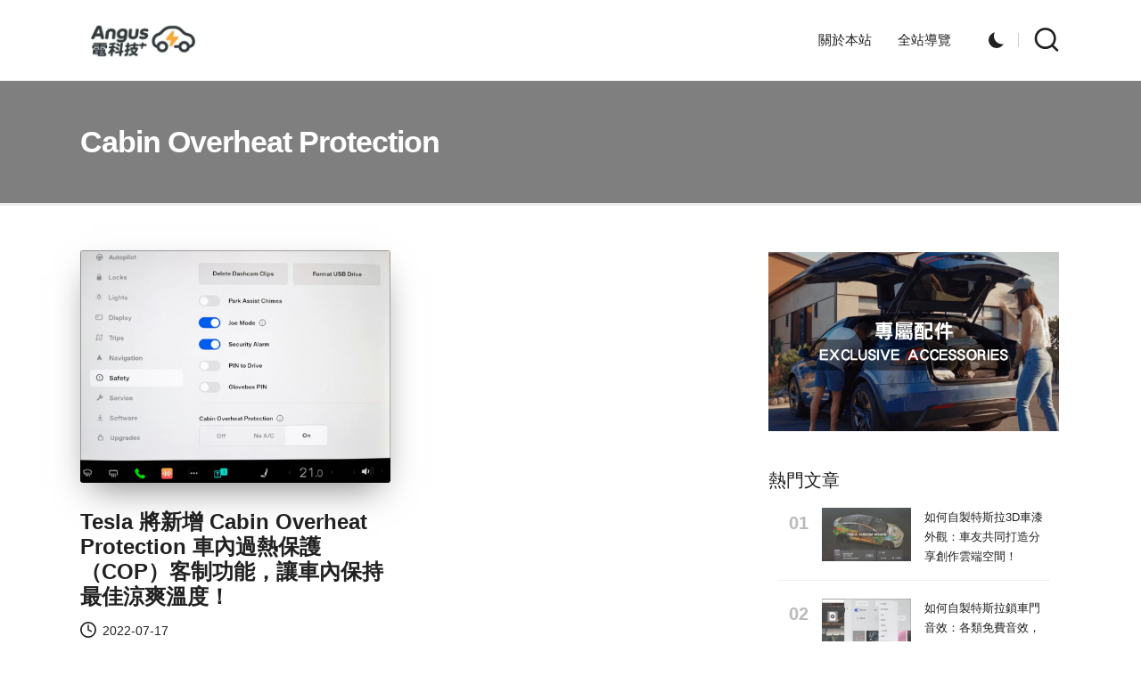

--- FILE ---
content_type: text/html; charset=utf-8
request_url: https://www.google.com/recaptcha/api2/aframe
body_size: 268
content:
<!DOCTYPE HTML><html><head><meta http-equiv="content-type" content="text/html; charset=UTF-8"></head><body><script nonce="QRYzrmWCY6wnaABnrDcZEQ">/** Anti-fraud and anti-abuse applications only. See google.com/recaptcha */ try{var clients={'sodar':'https://pagead2.googlesyndication.com/pagead/sodar?'};window.addEventListener("message",function(a){try{if(a.source===window.parent){var b=JSON.parse(a.data);var c=clients[b['id']];if(c){var d=document.createElement('img');d.src=c+b['params']+'&rc='+(localStorage.getItem("rc::a")?sessionStorage.getItem("rc::b"):"");window.document.body.appendChild(d);sessionStorage.setItem("rc::e",parseInt(sessionStorage.getItem("rc::e")||0)+1);localStorage.setItem("rc::h",'1769747204908');}}}catch(b){}});window.parent.postMessage("_grecaptcha_ready", "*");}catch(b){}</script></body></html>

--- FILE ---
content_type: text/css
request_url: https://wuangus.cc/wp-content/cache/wpfc-minified/matv9qr3/2humo.css
body_size: 10083
content:
[data-theme=dark]{--bloglo-white:#212121;--bloglo-secondary:#ffffff !important;}[data-theme=dark] select option{background:rgba(0,0,0,0.3);color:#fff;}[data-theme=dark] .entry-media > a .entry-media-icon .bloglo-icon,[data-theme=dark] .entry-media > a .entry-media-icon svg,[data-theme=dark] #bloglo-scroll-top svg,[data-theme=dark] .navigation .nav-links .page-numbers svg,[data-theme=dark] .navigation .nav-links .page-numbers:hover svg,[data-theme=dark] .using-keyboard .navigation .nav-links .page-numbers:focus svg{fill:#fff;}[data-theme=dark] .wp-block-search .wp-block-search__button{--bloglo-white:#ffffff;}[data-theme=dark] #comments a,[data-theme=dark] #comments .comment-meta,[data-theme=dark] #colophon .search-form .search-submit,[data-theme=dark] #main .search-form .search-submit,[data-theme=dark] .content-area a:not(.bloglo-btn,.showcoupon,.wp-block-button__link):hover,[data-theme=dark] #secondary .hester-core-custom-list-widget .bloglo-entry a:not(.bloglo-btn):hover,[data-theme=dark] .bloglo-breadcrumbs a:hover,[data-theme=dark] #add_payment_method table.cart td.actions .coupon .input-text:focus,[data-theme=dark] .woocommerce-cart table.cart td.actions .coupon .input-text:focus,[data-theme=dark] .woocommerce-checkout table.cart td.actions .coupon .input-text:focus,[data-theme=dark] input[type="date"]:focus,[data-theme=dark] input[type="email"]:focus,[data-theme=dark] input[type="password"]:focus,[data-theme=dark] input[type="search"]:focus,[data-theme=dark] input[type="tel"]:focus,[data-theme=dark] input[type="text"]:focus,[data-theme=dark] input[type="url"]:focus,[data-theme=dark] textarea:focus,[data-theme=dark] .entry-media > a .entry-media-icon .bloglo-icon,[data-theme=dark] .entry-media > a .entry-media-icon svg,[data-theme=dark] .navigation .nav-links .page-numbers:hover button,[data-theme=dark] .using-keyboard .navigation .nav-links .page-numbers:focus button,[data-theme=dark] .navigation .nav-links .page-numbers:not(.prev,.next).current,[data-theme=dark] .navigation .nav-links .page-numbers:not(.prev,.next):hover,[data-theme=dark] .using-keyboard .navigation .nav-links .page-numbers:not(.prev,.next):focus,[data-theme=dark] .page-links a:hover span,[data-theme=dark] .using-keyboard .page-links a:focus span,.page-links > span,[data-theme=dark] .bloglo-btn.btn-text-1:hover,[data-theme=dark] .bloglo-btn.btn-text-1:focus,[data-theme=dark] .btn-text-1:hover,.btn-text-1:focus,[data-theme=dark] .bloglo-header-widgets .bloglo-search-simple .bloglo-search-form button:not(.bloglo-search-close),[data-theme=dark] #bloglo-header,[data-theme=dark] .bloglo-header-widgets a:not(.bloglo-btn),[data-theme=dark] .bloglo-logo a,[data-theme=dark] .bloglo-hamburger,[data-theme=dark] h1,[data-theme=dark] h2,[data-theme=dark] h3,[data-theme=dark] h4,[data-theme=dark] h5,[data-theme=dark] h6,[data-theme=dark] .h1,[data-theme=dark] .h2,[data-theme=dark] .h3,[data-theme=dark] .h4,[data-theme=dark] .bloglo-logo .site-title,[data-theme=dark] .error-404 .page-header h1,[data-theme=dark] body,[data-theme=dark] #bloglo-header .bloglo-nav li > a{color:#ffffff;}[data-theme=dark] .woocommerce table.my_account_orders thead th,[data-theme=dark] .woocommerce table.woocommerce-table--order-downloads thead th,[data-theme=dark] .woocommerce table.woocommerce-table--order-details thead th,[data-theme=dark] .bloglo-cart-item .bloglo-x,[data-theme=dark] .woocommerce form.login .lost_password a,[data-theme=dark] .woocommerce form.register .lost_password a,[data-theme=dark] .woocommerce a.remove,[data-theme=dark] #add_payment_method .cart-collaterals .cart_totals .woocommerce-shipping-destination,[data-theme=dark] .woocommerce-cart .cart-collaterals .cart_totals .woocommerce-shipping-destination,[data-theme=dark] .woocommerce-checkout .cart-collaterals .cart_totals .woocommerce-shipping-destination,[data-theme=dark] .woocommerce ul.products li.product .bloglo-loop-product__category-wrap a,[data-theme=dark] .woocommerce ul.products li.product .bloglo-loop-product__category-wrap,[data-theme=dark] .woocommerce .woocommerce-checkout-review-order table.shop_table thead th,[data-theme=dark] #add_payment_method #payment div.payment_box,.woocommerce-cart #payment div.payment_box,[data-theme=dark] .woocommerce-checkout #payment div.payment_box,[data-theme=dark] #add_payment_method #payment ul.payment_methods .about_paypal,[data-theme=dark] .woocommerce-cart #payment ul.payment_methods .about_paypal,[data-theme=dark] .woocommerce-checkout #payment ul.payment_methods .about_paypal,[data-theme=dark] .woocommerce table dl,.woocommerce table .wc-item-meta,[data-theme=dark] .widget.woocommerce .reviewer,.woocommerce.widget_shopping_cart .cart_list li a.remove::before,[data-theme=dark] .woocommerce .widget_shopping_cart .cart_list li a.remove::before,[data-theme=dark] .woocommerce .widget_shopping_cart .cart_list li .quantity,[data-theme=dark] .woocommerce.widget_shopping_cart .cart_list li .quantity,[data-theme=dark] .woocommerce div.product .woocommerce-product-rating .woocommerce-review-link,[data-theme=dark] .woocommerce div.product .woocommerce-tabs table.shop_attributes td,[data-theme=dark] .woocommerce div.product .product_meta > span span:not(.bloglo-woo-meta-title),[data-theme=dark] .woocommerce div.product .product_meta > span a,[data-theme=dark] .woocommerce .star-rating::before,[data-theme=dark] .woocommerce div.product #reviews #comments ol.commentlist li .comment-text p.meta,[data-theme=dark] .ywar_review_count,.woocommerce .add_to_cart_inline del,[data-theme=dark] .woocommerce div.product p.price del,[data-theme=dark] .woocommerce div.product span.price del,[data-theme=dark] .woocommerce #yith-wcwl-form table.shop_table thead,[data-theme=dark] .woocommerce .woocommerce-cart-form table.shop_table thead,[data-theme=dark] .woocommerce .woocommerce-checkout-review-order table.shop_table thead,[data-theme=dark] .woocommerce div.product .woocommerce-tabs ul.tabs li a,[data-theme=dark] .woocommerce #yith-wcwl-form table.shop_table,[data-theme=dark] .woocommerce .woocommerce-cart-form table.shop_table,[data-theme=dark] .woocommerce .woocommerce-checkout-review-order table.shop_table,[data-theme=dark] .bloglo-btn.btn-text-1,[data-theme=dark] .btn-text-1,[data-theme=dark] .comment-form .comment-notes,[data-theme=dark] #comments .no-comments,[data-theme=dark] #page .wp-caption .wp-caption-text,#comments .comment-meta,[data-theme=dark] .comments-closed,[data-theme=dark] .entry-meta,[data-theme=dark] .bloglo-entry cite,[data-theme=dark] legend,[data-theme=dark] .bloglo-page-header-description,[data-theme=dark] .page-links em,[data-theme=dark] .site-content .page-links em,[data-theme=dark] .single .entry-footer .last-updated,[data-theme=dark] .single .post-nav .post-nav-title,[data-theme=dark] #main .widget_recent_comments span,[data-theme=dark] #main .widget_recent_entries span,[data-theme=dark] #main .widget_calendar table > caption,[data-theme=dark] .post-thumb-caption,[data-theme=dark] .wp-block-image figcaption,[data-theme=dark] .wp-block-embed figcaption{color:rgba(255,255,255,0.7);}[data-theme=dark] #bloglo-header .bloglo-nav .children li.current_page_ancestor > a,[data-theme=dark] #bloglo-header .bloglo-nav .children li.current_page_item > a,[data-theme=dark] #bloglo-header .bloglo-nav .children li:hover > a,[data-theme=dark] #bloglo-header .bloglo-nav .sub-menu li.current-menu-ancestor > a,[data-theme=dark] #bloglo-header .bloglo-nav .sub-menu li.current-menu-item > a,[data-theme=dark] #bloglo-header .bloglo-nav .sub-menu li:hover > a{color:rgba(255,255,255,0.7) !important;}[data-theme=dark] .entry-meta .entry-meta-elements > span::before{background-color:rgba(255,255,255,0.25);}[data-theme=dark] .bloglo-post-gallery .swiper-button-prev,[data-theme=dark] .bloglo-post-gallery .swiper-button-next,[data-theme=dark] .bloglo-vertical-slider .swiper-button-prev,[data-theme=dark] .bloglo-vertical-slider .swiper-button-next,[data-theme=dark] .bloglo-horizontal-slider .swiper-button-prev,[data-theme=dark] .bloglo-horizontal-slider .swiper-button-next,[data-theme=dark] .woocommerce #yith-wcwl-form table.shop_table th:first-child,[data-theme=dark] .woocommerce #yith-wcwl-form table.shop_table td:first-child,[data-theme=dark] .woocommerce .woocommerce-cart-form table.shop_table th:first-child,[data-theme=dark] .woocommerce .woocommerce-cart-form table.shop_table td:first-child,[data-theme=dark] .woocommerce .woocommerce-checkout-review-order table.shop_table th:first-child,[data-theme=dark] .woocommerce .woocommerce-checkout-review-order table.shop_table td:first-child,[data-theme=dark] .woocommerce #yith-wcwl-form table.shop_table td,[data-theme=dark] .woocommerce .woocommerce-cart-form table.shop_table td,[data-theme=dark] .woocommerce .woocommerce-checkout-review-order table.shop_table td,[data-theme=dark] .woocommerce #yith-wcwl-form table.shop_table tr:nth-last-child(2) td,[data-theme=dark] .woocommerce .woocommerce-cart-form table.shop_table tr:nth-last-child(2) td,[data-theme=dark] .woocommerce .cart_totals table.shop_table,[data-theme=dark] .woocommerce .cart_totals table.shop_table th,[data-theme=dark] .woocommerce .cart_totals table.shop_table td,[data-theme=dark] .bloglo-header-layout-5 #masthead+#main .bloglo-breadcrumbs,[data-theme=dark] #bloglo-topbar,[data-theme=dark] #bloglo-header-inner,[data-theme=dark] .page-header,[data-theme=dark] .bloglo-header-layout-3 .bloglo-nav-container,[data-theme=dark] .bloglo-header-layout-4 .bloglo-nav-container{border-color:rgba(255,255,255,0.08);}html[data-theme=dark] body,[data-theme=dark] .select2-dropdown,[data-theme=dark] .bloglo-header-layout-5 #masthead+#main .bloglo-breadcrumbs,[data-theme=dark] #add_payment_method #payment ul.payment_methods li:not(.woocommerce-notice),[data-theme=dark] .woocommerce-cart #payment ul.payment_methods li:not(.woocommerce-notice),[data-theme=dark] .woocommerce-checkout #payment ul.payment_methods li:not(.woocommerce-notice),html[data-theme=dark] .woocommerce div.product .woocommerce-tabs table.shop_attributes,[data-theme=dark] .bloglo-header-layout-4 .bloglo-nav-container,[data-theme=dark] .bloglo-header-layout-3 .bloglo-nav-container,[data-theme=dark] #bloglo-header-inner{background:#212121;}[data-theme=dark] .bloglo-hover-slider,[data-theme=dark] .select2-container--default .select2-selection--single,[data-theme=dark] .woocommerce .woocommerce-checkout-review-order table.shop_table,[data-theme=dark] .woocommerce #yith-wcwl-form table.shop_table thead th,[data-theme=dark] .woocommerce .woocommerce-cart-form table.shop_table thead th,[data-theme=dark] .woocommerce .woocommerce-checkout-review-order table.shop_table thead th,[data-theme=dark] .woocommerce .cart_totals table.shop_table .order-total th,[data-theme=dark] .woocommerce .cart_totals table.shop_table .order-total td,[data-theme=dark] .woocommerce div.product .woocommerce-tabs .wc-tab,[data-theme=dark] #page .woocommerce-error,#page .woocommerce-info,[data-theme=dark] #page .woocommerce-message,[data-theme=dark] .woocommerce div.product .woocommerce-tabs ul.tabs::before,[data-theme=dark] .woocommerce div.product .woocommerce-tabs ul.tabs::after,[data-theme=dark] .bloglo-layout__boxed-separated .ticker-slider-items,[data-theme=dark] .bloglo-layout__boxed-separated .pyml-slider-items,[data-theme=dark] .bloglo-layout__framed #page,[data-theme=dark] .bloglo-layout__boxed #page,[data-theme=dark] .bloglo-layout__boxed-separated:not(.blog,.archive,.category,.search-results) #content,[data-theme=dark] .bloglo-layout__boxed-separated.author .author-box,[data-theme=dark] .bloglo-layout__boxed-separated.single #content,[data-theme=dark] .bloglo-layout__boxed-separated.bloglo-sidebar-style-3 #secondary .bloglo-widget,[data-theme=dark] .bloglo-layout__boxed-separated.bloglo-sidebar-style-3 .elementor-widget-sidebar .bloglo-widget,[data-theme=dark] .bloglo-layout__boxed-separated.archive .bloglo-article,[data-theme=dark] .bloglo-layout__boxed-separated.blog .bloglo-article,[data-theme=dark] .bloglo-layout__boxed-separated.search-results .bloglo-article,[data-theme=dark] .bloglo-layout__boxed-separated.category .bloglo-article{background-color:rgba(0,0,0,0.3);}[data-theme=dark] .woocommerce ul.products li.product:hover,[data-theme=dark] .woocommerce ul.products li.product:focus-within,[data-theme=dark] .bloglo-layout__framed #page,[data-theme=dark] .bloglo-layout__boxed #page{-webkit-box-shadow:0 0 3.5rem rgba(0,0,0,0.4);box-shadow:0 0 3.5rem rgba(0,0,0,0.4);}[data-theme=dark] .bloglo-btn.btn-text-1 > span::before{background-color:#fff;}[data-theme=dark] .woocommerce .quantity .bloglo-woo-minus:not(:hover,:focus),[data-theme=dark] .woocommerce .quantity .bloglo-woo-plus:not(:hover,:focus){color:#212121 !important;}[data-theme=dark] .bloglo-layout__boxed-separated .ticker-slider-items,[data-theme=dark] .bloglo-layout__boxed-separated .pyml-slider-items,[data-theme=dark] .bloglo-layout__boxed-separated.bloglo-sidebar-style-3 #secondary .bloglo-widget,[data-theme=dark] .bloglo-layout__boxed-separated.archive article.bloglo-article,[data-theme=dark] .bloglo-layout__boxed-separated.blog article.bloglo-article,[data-theme=dark] .bloglo-layout__boxed-separated.category article.bloglo-article,[data-theme=dark] .bloglo-layout__boxed-separated.search-results article.bloglo-article{border-color:rgba(190,190,190,0.30);}[data-theme=dark] .bloglo-social-nav.rounded > ul > li > a > span:not(.screen-reader-text){background-color:rgba(190,190,190,0.30);}[data-theme=dark] .bloglo-blog-layout-1 .bloglo-article .entry-thumb-image,[data-theme=dark] .pyml-slide-item .pyml-slider-backgrounds .pyml-slide-bg{background-color:rgba(39,39,39,.75);}@media screen and (max-width:960px){[data-theme=dark] .bloglo-layout__boxed-separated #page{background-color:rgba(0,0,0,0.3);}[data-theme=dark] #bloglo-header-inner .site-navigation > ul li{border-bottom-color:rgba(255,255,255,0.08);}[data-theme=dark] #bloglo-header-inner .site-navigation{background:#212121;}[data-theme=dark] .bloglo-mobile-toggen,[data-theme=dark] #bloglo-header-inner .bloglo-nav{color:rgba(255,255,255,0.7);}[data-theme=dark] #bloglo-header-inner .bloglo-nav .menu-item-has-children > a > span,[data-theme=dark] #bloglo-header-inner .bloglo-nav .page_item_has_children > a > span{border-right-color:rgba(255,255,255,0.08);}[data-theme=dark] #bloglo-header-inner .site-navigation > ul .sub-menu{background:rgba(0,0,0,0.3);}}.post-category .cat-links span a.cat-45,.post-category .cat-links a.cat-45,.post-category a.cat-45{background-color:#8c736f;color:#FFFFFF;}.post-category .cat-links span a.cat-21,.post-category .cat-links a.cat-21,.post-category a.cat-21{background-color:#d4b8b4;color:#000000;}.post-category .cat-links span a.cat-761,.post-category .cat-links a.cat-761,.post-category a.cat-761{background-color:#adaaa5;color:#000000;}.post-category .cat-links span a.cat-50,.post-category .cat-links a.cat-50,.post-category a.cat-50{background-color:#b7b7bd;color:#000000;}.post-category .cat-links span a.cat-3901,.post-category .cat-links a.cat-3901,.post-category a.cat-3901{background-color:#aab8ab;color:#000000;}.post-category .cat-links span a.cat-22,.post-category .cat-links a.cat-22,.post-category a.cat-22{background-color:#ddd0c8;color:#000000;}.post-category .cat-links span a.cat-23,.post-category .cat-links a.cat-23,.post-category a.cat-23{background-color:#a08887;color:#FFFFFF;}.post-category .cat-links span a.cat-25,.post-category .cat-links a.cat-25,.post-category a.cat-25{background-color:#e2c6c4;color:#000000;}.post-category .cat-links span a.cat-616,.post-category .cat-links a.cat-616,.post-category a.cat-616{background-color:#b1acb3;color:#000000;}.post-category .cat-links span a.cat-26,.post-category .cat-links a.cat-26,.post-category a.cat-26{background-color:#53565c;color:#FFFFFF;}.post-category .cat-links span a.cat-24,.post-category .cat-links a.cat-24,.post-category a.cat-24{background-color:#999ea2;color:#000000;}.post-category .cat-links span a.cat-1198,.post-category .cat-links a.cat-1198,.post-category a.cat-1198{background-color:#93939b;color:#FFFFFF;}.post-category .cat-links span a.cat-29,.post-category .cat-links a.cat-29,.post-category a.cat-29{background-color:#ccd2cc;color:#000000;}.post-category .cat-links span a.cat-49,.post-category .cat-links a.cat-49,.post-category a.cat-49{background-color:#dbd2c9;color:#000000;}.post-category .cat-links span a.cat-621,.post-category .cat-links a.cat-621,.post-category a.cat-621{background-color:#976666;color:#FFFFFF;}.post-category .cat-links span a.cat-812,.post-category .cat-links a.cat-812,.post-category a.cat-812{background-color:#c09d9b;color:#000000;}.post-category .cat-links span a.cat-28,.post-category .cat-links a.cat-28,.post-category a.cat-28{background-color:#bebebe;color:#000000;}.post-category .cat-links span a.cat-614,.post-category .cat-links a.cat-614,.post-category a.cat-614{background-color:#7a848d;color:#FFFFFF;}.post-category .cat-links span a.cat-760,.post-category .cat-links a.cat-760,.post-category a.cat-760{background-color:#a9b7aa;color:#000000;}.post-category .cat-links span a.cat-611,.post-category .cat-links a.cat-611,.post-category a.cat-611{background-color:#dbd4c6;color:#000000;}.post-category .cat-links span a.cat-9121,.post-category .cat-links a.cat-9121,.post-category a.cat-9121{background-color:#95a098;color:#000000;}.post-category .cat-links span a.cat-1647,.post-category .cat-links a.cat-1647,.post-category a.cat-1647{background-color:#c1b0a7;color:#000000;}.post-category .cat-links span a.cat-32,.post-category .cat-links a.cat-32,.post-category a.cat-32{background-color:#c3aaa6;color:#000000;}.post-category .cat-links span a.cat-1597,.post-category .cat-links a.cat-1597,.post-category a.cat-1597{background-color:#d8c6ba;color:#000000;}.post-category .cat-links span a.cat-1072,.post-category .cat-links a.cat-1072,.post-category a.cat-1072{background-color:#c4c1bc;color:#000000;}.post-category .cat-links span a.cat-1317,.post-category .cat-links a.cat-1317,.post-category a.cat-1317{background-color:#60656c;color:#FFFFFF;}.post-category .cat-links span a.cat-717,.post-category .cat-links a.cat-717,.post-category a.cat-717{background-color:#728a7a;color:#FFFFFF;}.post-category .cat-links span a.cat-20,.post-category .cat-links a.cat-20,.post-category a.cat-20{background-color:#d4c3aa;color:#000000;}.post-category .cat-links span a.cat-617,.post-category .cat-links a.cat-617,.post-category a.cat-617{background-color:#a39183;color:#FFFFFF;}.post-category .cat-links span a.cat-1090,.post-category .cat-links a.cat-1090,.post-category a.cat-1090{background-color:#b09279;color:#FFFFFF;}.post-category .cat-links span a.cat-2165,.post-category .cat-links a.cat-2165,.post-category a.cat-2165{background-color:#a39797;color:#FFFFFF;}.post-category .cat-links span a.cat-610,.post-category .cat-links a.cat-610,.post-category a.cat-610{background-color:#4a7056;color:#FFFFFF;}.post-category .cat-links span a.cat-1089,.post-category .cat-links a.cat-1089,.post-category a.cat-1089{background-color:#597a69;color:#FFFFFF;}.post-category .cat-links span a.cat-1073,.post-category .cat-links a.cat-1073,.post-category a.cat-1073{background-color:#c4bab1;color:#000000;}.post-category .cat-links span a.cat-7313,.post-category .cat-links a.cat-7313,.post-category a.cat-7313{background-color:#bfada1;color:#000000;}.post-category .cat-links span a.cat-7421,.post-category .cat-links a.cat-7421,.post-category a.cat-7421{background-color:#8e6e57;color:#FFFFFF;}.post-category .cat-links span a.cat-7314,.post-category .cat-links a.cat-7314,.post-category a.cat-7314{background-color:#88807d;color:#FFFFFF;}.post-category .cat-links span a.cat-7322,.post-category .cat-links a.cat-7322,.post-category a.cat-7322{background-color:#a39087;color:#FFFFFF;}.post-category .cat-links span a.cat-7369,.post-category .cat-links a.cat-7369,.post-category a.cat-7369{background-color:#2a483a;color:#FFFFFF;}.post-category .cat-links span a.cat-1071,.post-category .cat-links a.cat-1071,.post-category a.cat-1071{background-color:#4e6e62;color:#FFFFFF;}.post-category .cat-links span a.cat-39,.post-category .cat-links a.cat-39,.post-category a.cat-39{background-color:#b2b2a8;color:#000000;}.post-category .cat-links span a.cat-2500,.post-category .cat-links a.cat-2500,.post-category a.cat-2500{background-color:#3b4338;color:#FFFFFF;}.post-category .cat-links span a.cat-1070,.post-category .cat-links a.cat-1070,.post-category a.cat-1070{background-color:#674d41;color:#FFFFFF;}.post-category .cat-links span a.cat-1222,.post-category .cat-links a.cat-1222,.post-category a.cat-1222{background-color:#845937;color:#FFFFFF;}.post-category .cat-links span a.cat-613,.post-category .cat-links a.cat-613,.post-category a.cat-613{background-color:#b89886;color:#000000;}.post-category .cat-links span a.cat-612,.post-category .cat-links a.cat-612,.post-category a.cat-612{background-color:#dfdcd5;color:#000000;}.post-category .cat-links span a.cat-1067,.post-category .cat-links a.cat-1067,.post-category a.cat-1067{background-color:#d2d2d0;color:#000000;}.post-category .cat-links span a.cat-1068,.post-category .cat-links a.cat-1068,.post-category a.cat-1068{background-color:#4c5445;color:#FFFFFF;}.post-category .cat-links span a.cat-9078,.post-category .cat-links a.cat-9078,.post-category a.cat-9078{background-color:#956757;color:#FFFFFF;}.post-category .cat-links span a.cat-1069,.post-category .cat-links a.cat-1069,.post-category a.cat-1069{background-color:#927157;color:#FFFFFF;}.post-category .cat-links span a.cat-27,.post-category .cat-links a.cat-27,.post-category a.cat-27{background-color:#492620;color:#FFFFFF;}.post-category .cat-links span a.cat-1074,.post-category .cat-links a.cat-1074,.post-category a.cat-1074{background-color:#59321d;color:#FFFFFF;}.post-category .cat-links span a.cat-1091,.post-category .cat-links a.cat-1091,.post-category a.cat-1091{background-color:#8f6849;color:#FFFFFF;}:root{--bloglo-primary:#000000;--bloglo-primary_15:#272727;--bloglo-primary_27:rgba(0,0,0,0.27);--bloglo-primary_09:rgba(0,0,0,0.09);--bloglo-primary_04:rgba(0,0,0,0.04);--bloglo-container:1200px;--wp--style--global--wide-size:calc( var(--bloglo-container) - 10rem);}@media screen and (max-width:960px){}#bloglo-topbar{background:#ff4c60;}#bloglo-topbar{border-color:rgba(0,0,0,.085);border-style:solid;border-bottom-width:1px;}.bloglo-topbar-widget::after{background-color:#cccccc;}#bloglo-topbar{color:#ffffff;}.bloglo-topbar-widget__text a,.bloglo-topbar-widget .bloglo-nav > ul > li > a,.bloglo-topbar-widget__socials .bloglo-social-nav > ul > li > a,#bloglo-topbar .bloglo-topbar-widget__text .bloglo-icon{color:#ffffff;}#bloglo-topbar .bloglo-nav > ul > li > a:hover,.using-keyboard #bloglo-topbar .bloglo-nav > ul > li > a:focus,#bloglo-topbar .bloglo-nav > ul > li.menu-item-has-children:hover > a,#bloglo-topbar .bloglo-nav > ul > li.current-menu-item > a,#bloglo-topbar .bloglo-nav > ul > li.current-menu-ancestor > a,#bloglo-topbar .bloglo-topbar-widget__text a:hover,#bloglo-topbar .bloglo-social-nav > ul > li > a .bloglo-icon.bottom-icon{color:#ffffff;}#bloglo-header-inner{background:#FFFFFF;}.bloglo-logo .site-description{color:#66717f;}#bloglo-header,.bloglo-header-widgets a:not(.bloglo-btn),.bloglo-logo a,.bloglo-hamburger{color:#212121;}#bloglo-header-inner{border-color:rgba(0,0,0,0.085);border-bottom-width:1px;}.bloglo-header-widget::after{background-color:#cccccc;}@media screen and (max-width:960px){#bloglo-header-inner .bloglo-nav{display:none;color:#000;}.bloglo-mobile-toggen,.bloglo-mobile-nav{display:inline-flex;}#bloglo-header-inner{position:relative;}#bloglo-header-inner .bloglo-nav > ul > li > a{color:inherit;}#bloglo-header-inner .bloglo-nav-container{position:static;border:none;}#bloglo-header-inner .site-navigation{display:none;position:absolute;top:100%;width:100%;height:100%;min-height:100vh;left:0;right:0;margin:-1px 0 0;background:#FFF;border-top:1px solid #eaeaea;box-shadow:0 15px 25px -10px rgba(50,52,54,0.125);z-index:999;font-size:1.7rem;padding:0;}.bloglo-header-layout-5 #bloglo-header-inner .site-navigation{min-height:unset;border-radius:15px;height:unset;}#bloglo-header-inner .site-navigation > ul{overflow-y:auto;max-height:68vh;display:block;}#bloglo-header-inner .site-navigation > ul > li > a{padding:0 !important;}#bloglo-header-inner .site-navigation > ul li{display:block;width:100%;padding:0;margin:0;margin-left:0 !important;}#bloglo-header-inner .site-navigation > ul .sub-menu{position:static;display:none;border:none;box-shadow:none;border:0;opacity:1;visibility:visible;font-size:1.7rem;transform:none;background:#f8f8f8;pointer-events:all;min-width:initial;left:0;padding:0;margin:0;border-radius:0;line-height:inherit;}#bloglo-header-inner .site-navigation > ul .sub-menu > li > a > span{padding-left:50px !important;}#bloglo-header-inner .site-navigation > ul .sub-menu .sub-menu > li > a > span{padding-left:70px !important;}#bloglo-header-inner .site-navigation > ul .sub-menu a > span{padding:10px 30px 10px 50px;}#bloglo-header-inner .site-navigation > ul a{padding:0;position:relative;background:none;}#bloglo-header-inner .site-navigation > ul li{border-bottom:1px solid #eaeaea;}#bloglo-header-inner .site-navigation > ul > li:last-child{border-bottom:0;}#bloglo-header-inner .site-navigation > ul a > span{padding:10px 30px !important;width:100%;display:block;}#bloglo-header-inner .site-navigation > ul a > span::after,#bloglo-header-inner .site-navigation > ul a > span::before{display:none !important;}#bloglo-header-inner .site-navigation > ul a > span.description{display:none;}#bloglo-header-inner .site-navigation > ul .menu-item-has-children > a{display:inline-flex;width:100%;max-width:calc(100% - 50px);}#bloglo-header-inner .bloglo-nav .menu-item-has-children>a > span,#bloglo-header-inner .bloglo-nav .page_item_has_children>a > span{border-right:1px solid rgba(0,0,0,.09);}#bloglo-header-inner .bloglo-nav .menu-item-has-children>a > .bloglo-icon,#bloglo-header-inner .bloglo-nav .page_item_has_children>a > .bloglo-icon{transform:none;width:50px;margin:0;position:absolute;right:0;pointer-events:none;height:1em;display:none;}.bloglo-header-layout-3 .bloglo-widget-location-left .dropdown-item{left:auto;right:-7px;}.bloglo-header-layout-3 .bloglo-widget-location-left .dropdown-item::after{left:auto;right:8px;}.bloglo-nav .sub-menu li.current-menu-item > a{font-weight:500;}.bloglo-mobile-toggen{width:50px;height:1em;background:none;border:none;cursor:pointer;}.bloglo-mobile-toggen .bloglo-icon{transform:none;width:50px;margin:0;position:absolute;right:0;pointer-events:none;height:1em;}#bloglo-header-inner .site-navigation > ul .menu-item-has-children.bloglo-open > .bloglo-mobile-toggen > .bloglo-icon{transform:rotate(180deg);}}.bloglo-nav.bloglo-header-element,.bloglo-header-layout-1 .bloglo-header-widgets,.bloglo-header-layout-2 .bloglo-header-widgets{font-size:15px;}#colophon{background:#fff9f3;}#colophon{color:#94979e;}#colophon a{color:#44464b;}#colophon a:not(.bloglo-btn):hover,.using-keyboard #colophon a:not(.bloglo-btn):focus,#colophon li.current_page_item > a,#colophon .bloglo-social-nav > ul > li > a .bloglo-icon.bottom-icon{color:#ff4c60;}#colophon .widget-title,#colophon .wp-block-heading{color:#131315;}#secondary{width:30%;}body:not(.bloglo-no-sidebar) #primary{max-width:70%;}.bloglo-layout__boxed-separated .ticker-slider-items,.bloglo-layout__boxed-separated .pyml-slider-items,.bloglo-layout__boxed-separated.author .author-box,.bloglo-layout__boxed-separated #content,.bloglo-layout__boxed-separated.bloglo-sidebar-style-3 #secondary .bloglo-widget,.bloglo-layout__boxed-separated.bloglo-sidebar-style-3 .elementor-widget-sidebar .bloglo-widget,.bloglo-layout__boxed-separated.archive .bloglo-article,.bloglo-layout__boxed-separated.blog .bloglo-article,.bloglo-layout__boxed-separated.search-results .bloglo-article,.bloglo-layout__boxed-separated.category .bloglo-article{background-color:#ffffff;}.bloglo-layout__boxed #page{background-color:#ffffff;}body{color:#212121;}:root{--bloglo-secondary_38:#212121;}.comment-form .comment-notes,#comments .no-comments,#page .wp-caption .wp-caption-text,#comments .comment-meta,.comments-closed,.entry-meta,.bloglo-entry cite,legend,.bloglo-page-header-description,.page-links em,.site-content .page-links em,.single .entry-footer .last-updated,.single .post-nav .post-nav-title,#main .widget_recent_comments span,#main .widget_recent_entries span,#main .widget_calendar table > caption,.post-thumb-caption,.wp-block-image figcaption,.wp-block-embed figcaption{color:#212121;}.content-area a:not(.bloglo-btn,.wp-block-button__link,.page-numbers,[rel^=category]):hover,#secondary .hester-core-custom-list-widget .bloglo-entry a:not(.bloglo-btn):hover,.bloglo-breadcrumbs a:hover{color:#e77902;}h1,h2,h3,h4,h5,h6,.h1,.h2,.h3,.h4,.bloglo-logo .site-title,.error-404 .page-header h1{color:#212121;}:root{--bloglo-secondary:#212121;}.bloglo-container,.alignfull.bloglo-wrap-content > div{max-width:1200px;}.bloglo-layout__boxed #page,.bloglo-layout__boxed.bloglo-sticky-header.bloglo-is-mobile #bloglo-header-inner,.bloglo-layout__boxed.bloglo-sticky-header:not(.bloglo-header-layout-3,.bloglo-header-layout-4) #bloglo-header-inner,.bloglo-layout__boxed.bloglo-sticky-header:not(.bloglo-is-mobile).bloglo-header-layout-4 #bloglo-header-inner .bloglo-nav-container > .bloglo-container,.bloglo-layout__boxed.bloglo-sticky-header:not(.bloglo-is-mobile).bloglo-header-layout-3 #bloglo-header-inner .bloglo-nav-container > .bloglo-container{max-width:1300px;}.bloglo-logo img{max-height:45px;}.bloglo-logo img.bloglo-svg-logo{height:45px;}.bloglo-logo .logo-inner{}@media only screen and (max-width:768px){.bloglo-logo .logo-inner{margin-top:25px;margin-right:1px;margin-bottom:25px;}}@media only screen and (max-width:480px){.bloglo-logo .logo-inner{}}.bloglo-tsp-header .bloglo-logo img{max-height:45px;}.bloglo-tsp-header .bloglo-logo img.bloglo-svg-logo{height:45px;}.bloglo-tsp-header .bloglo-logo .logo-inner{}@media only screen and (max-width:768px){.bloglo-tsp-header .bloglo-logo .logo-inner{}}@media only screen and (max-width:480px){.bloglo-tsp-header .bloglo-logo .logo-inner{}}#page .page-header .page-title{font-size:3.4rem;}.bloglo-page-title-align-left .page-header.bloglo-has-page-title,.bloglo-page-title-align-right .page-header.bloglo-has-page-title,.bloglo-page-title-align-center .page-header .bloglo-page-header-wrapper{padding-top:100px;padding-bottom:100px;}@media only screen and (max-width:768px){.bloglo-page-title-align-left .page-header.bloglo-has-page-title,.bloglo-page-title-align-right .page-header.bloglo-has-page-title,.bloglo-page-title-align-center .page-header .bloglo-page-header-wrapper{}}@media only screen and (max-width:480px){.bloglo-page-title-align-left .page-header.bloglo-has-page-title,.bloglo-page-title-align-right .page-header.bloglo-has-page-title,.bloglo-page-title-align-center .page-header .bloglo-page-header-wrapper{}}.bloglo-tsp-header:not(.bloglo-tsp-absolute) #masthead{background-image:url(https://demo.peregrine-themes.com/bloglo/blogmate-pro/wp-content/uploads/sites/14/2024/01/StockSnap_9WD286D2DS.jpg);background-size:cover;background-attachment:inherit;background-position:50% 50%;background-repeat:no-repeat;}.bloglo-tsp-header:not(.bloglo-tsp-absolute) #masthead::after{background-color:rgba(0,0,0,0.5);}.page-header{background-image:url(https://demo.peregrine-themes.com/bloglo/blogmate-pro/wp-content/uploads/sites/14/2024/01/StockSnap_9WD286D2DS.jpg);background-size:cover;background-attachment:inherit;background-position:50% 50%;background-repeat:no-repeat;}.page-header::after{background-color:rgba(0,0,0,0.5);}.page-header .page-title{color:#ffffff;}.page-header .bloglo-page-header-description{color:rgba(255,255,255,0.75);}.page-header .bloglo-breadcrumbs a{color:#ffffff;}.page-header .bloglo-breadcrumbs span,.page-header .breadcrumb-trail .trail-items li::after,.page-header .bloglo-breadcrumbs .separator{color:rgba(255,255,255,0.75);}.page-header{border-color:rgba(0,0,0,0.062);border-style:solid;border-bottom-width:3px;}.bloglo-breadcrumbs{padding-top:15px;padding-bottom:15px;}@media only screen and (max-width:768px){.bloglo-breadcrumbs{}}@media only screen and (max-width:480px){.bloglo-breadcrumbs{}}#bloglo-copyright{background:#fff9f3;}#bloglo-copyright{color:#333333;}#bloglo-copyright a{color:#333333;}#bloglo-copyright a:hover,.using-keyboard #bloglo-copyright a:focus,#bloglo-copyright .bloglo-social-nav > ul > li > a .bloglo-icon.bottom-icon,#bloglo-copyright .bloglo-nav > ul > li.current-menu-item > a,#bloglo-copyright .bloglo-nav > ul > li.current-menu-ancestor > a,#bloglo-copyright .bloglo-nav > ul > li:hover > a{color:#FC6668;}#bloglo-copyright.contained-separator > .bloglo-container::before{background-color:rgba(0,0,0,0.1);}#bloglo-copyright.fw-separator{border-top-color:rgba(0,0,0,0.1);}html{font-size:62.5%;}@media only screen and (max-width:768px){html{font-size:53%;}}@media only screen and (max-width:480px){html{font-size:50%;}}*{-moz-osx-font-smoothing:grayscale;-webkit-font-smoothing:antialiased;}body{font-weight:400;font-family:"Kumbh Sans",Helvetica,Arial,sans-serif;font-size:1.7rem;line-height:1.75;}h1,.h1,.bloglo-logo .site-title,.page-header .page-title,h2,.h2,h3,.h3,h4,.h4,h5,.h5,h6,.h6{font-weight:700;font-style:normal;text-transform:none;text-decoration:none;}h1,.h1,.bloglo-logo .site-title,.page-header .page-title{font-weight:700;letter-spacing:-1px;font-size:33.7px;line-height:1.1;}h2,.h2{font-weight:400;font-size:1.5em;line-height:1.2;}h3,.h3{font-weight:400;font-size:1.5em;line-height:1.2;}h4,.h4{font-weight:700;font-size:2.4rem;line-height:1.2;}h5,.h5{font-weight:400;font-size:2rem;line-height:1.2;}h6,.h6{font-weight:400;font-size:1.8rem;line-height:1.72;}h1 em,h2 em,h3 em,h4 em,h5 em,h6 em,.h1 em,.h2 em,.h3 em,.h4 em,.h5 em,.h6 em,.bloglo-logo .site-title em,.error-404 .page-header h1 em{font-style:italic;font-family:"Playfair Display",Georgia,serif;}h1 em,h2 em,h3 em,h4 em,h5 em,h6 em,.h1 em,.h2 em,.h3 em,.h4 em,.h5 em,.h6 em,.bloglo-logo .site-title em,.error-404 .page-header h1 em{font-style:italic;font-family:"Playfair Display",Georgia,serif;}#bloglo-header .bloglo-logo .site-title{font-size:3rem;}#main .widget-title,.widget-area .wp-block-heading{font-size:1.8rem;}#colophon .widget-title,#colophon .wp-block-heading{font-size:2rem;}.bloglo-single-title-in-page-header #page .page-header .bloglo-page-header-wrapper{padding-top:152px;padding-bottom:100px;}@media only screen and (max-width:768px){.bloglo-single-title-in-page-header #page .page-header .bloglo-page-header-wrapper{padding-top:90px;padding-bottom:55px;}}@media only screen and (max-width:480px){.bloglo-single-title-in-page-header #page .page-header .bloglo-page-header-wrapper{}}.single-post .entry-content{font-size:1.87rem;}@media only screen and (max-width:768px){.single-post .entry-content{font-size:1.87rem;}}@media only screen and (max-width:480px){.single-post .entry-content{font-size:1.87rem;}}.bloglo-btn,.bloglo-pagination.bloglo-loadmore a,body:not(.wp-customizer) input[type=submit],.site-main .woocommerce #respond input#submit,.site-main .woocommerce a.button,.site-main .woocommerce button.button,.site-main .woocommerce input.button,.woocommerce ul.products li.product .added_to_cart,.woocommerce ul.products li.product .button,.woocommerce div.product form.cart .button,.woocommerce #review_form #respond .form-submit input,#infinite-handle span{color:#fff;border-color:#f7b40b;border-width:0.1rem;border-top-left-radius:rem;border-top-right-radius:rem;border-bottom-right-radius:rem;border-bottom-left-radius:rem;}.bloglo-btn:hover,.bloglo-btn:focus,body:not(.wp-customizer) input[type=submit]:hover,body:not(.wp-customizer) input[type=submit]:focus,.site-main .woocommerce #respond input#submit:hover,.site-main .woocommerce #respond input#submit:focus,.site-main .woocommerce a.button:hover,.site-main .woocommerce a.button:focus,.site-main .woocommerce button.button:hover,.site-main .woocommerce button.button:focus,.site-main .woocommerce input.button:hover,.site-main .woocommerce input.button:focus,.woocommerce ul.products li.product .added_to_cart:hover,.woocommerce ul.products li.product .added_to_cart:focus,.woocommerce ul.products li.product .button:hover,.woocommerce ul.products li.product .button:focus,.woocommerce div.product form.cart .button:hover,.woocommerce div.product form.cart .button:focus,.woocommerce #review_form #respond .form-submit input:hover,.woocommerce #review_form #respond .form-submit input:focus,#infinite-handle span:hover{color:#fff;border-color:#f7b40b;}.bloglo-btn,.bloglo-pagination.bloglo-loadmore a,body:not(.wp-customizer) input[type=submit],.site-main .woocommerce #respond input#submit,.site-main .woocommerce a.button,.site-main .woocommerce button.button,.site-main .woocommerce input.button,.woocommerce ul.products li.product .added_to_cart,.woocommerce ul.products li.product .button,.woocommerce div.product form.cart .button,.woocommerce #review_form #respond .form-submit input,#infinite-handle span{font-weight:500;font-family:"Plus Jakarta Sans",Helvetica,Arial,sans-serif;font-size:1.8rem;line-height:1.6;}.btn-secondary,.bloglo-btn.btn-secondary{color:#FFFFFF;border-color:rgba(0,0,0,0.12);border-width:0.1rem;background-color:#1e293b;border-top-left-radius:rem;border-top-right-radius:rem;border-bottom-right-radius:rem;border-bottom-left-radius:rem;}.btn-secondary:hover,.btn-secondary:focus,.bloglo-btn.btn-secondary:hover,.bloglo-btn.btn-secondary:focus{color:#FFFFFF;border-color:rgba(0,0,0,0.12);background-color:#3e4750;}.btn-secondary,.bloglo-btn.btn-secondary{font-weight:500;font-family:"Plus Jakarta Sans",Helvetica,Arial,sans-serif;font-size:1.8rem;line-height:1.6;}.bloglo-btn.btn-text-1,.btn-text-1{color:#1E293B;}.bloglo-btn.btn-text-1:hover,.bloglo-btn.btn-text-1:focus,.btn-text-1:hover,.btn-text-1:focus{color:#000000;}.bloglo-btn.btn-text-1 > span::before{background-color:#000000;}.bloglo-btn.btn-text-1:hover,.bloglo-btn.btn-text-1:focus,.btn-text-1:hover,.btn-text-1:focus{color:#1E293B;}.bloglo-btn.btn-text-1 > span::before{background-color:#1E293B;}.bloglo-btn.btn-text-1,.btn-text-1{font-weight:500;font-family:"Plus Jakarta Sans",Helvetica,Arial,sans-serif;font-size:1.6rem;line-height:1.5;}.ticker-slider-items,.pyml-slider-items,.author .author-box,.bloglo-sidebar-style-3 #secondary .bloglo-widget,.bloglo-sidebar-style-3 .elementor-widget-sidebar .bloglo-widget{border-radius:1.5rem !important;box-shadow:none !important;border:0.1rem solid rgba(190,190,190,0.2);}html:not([data-theme=dark]) .ticker-slider-items,html:not([data-theme=dark]) .pyml-slider-items,html:not([data-theme=dark]) .author .author-box,html:not([data-theme=dark]) .bloglo-sidebar-style-3 #secondary .bloglo-widget,html:not([data-theme=dark]) .bloglo-sidebar-style-3 .elementor-widget-sidebar .bloglo-widget{background:#fff9f3;border:0.1rem solid #ffe7d2 !important;}.ticker-slider-items .ticker-title{border-radius:0.8rem;border-bottom-right-radius:0;border-top-right-radius:0;}.ticker-slider-controls .ticker-slider-pause{border-radius:0.8rem;border-bottom-left-radius:0;border-top-left-radius:0;}.bloglo-blog-horizontal .bloglo-article.post.sticky{outline:none;}.bloglo-blog-horizontal .bloglo-article.post.sticky .entry-media{outline:5px solid var(--bloglo-primary_15);}.widget.bloglo-entry .wp-block-image+p{margin-top:0;}.widget.bloglo-entry .wp-block-image figure,#page .widget.bloglo-entry .wp-block-image figure{margin:0 1rem 0 0;}#page .widget.bloglo-entry .wp-block-social-links{margin-bottom:0;}body.bloglo-menu-animation-squarebox:not(.bloglo-is-mobile) #bloglo-header-inner .bloglo-nav>ul>li>a{padding:0.4rem 1.4rem 0.4rem;}body.bloglo-blog-horizontal .bloglo-article:not(.format-quote) .entry-meta{margin-top:1.6rem;}body .navigation .nav-links .bloglo-animate-arrow,body .navigation .nav-links .page-numbers,body .page-links>span{background-color:transparent;}.entry-footer .bloglo-btn.btn-text-1{letter-spacing:0.02rem;padding:0.8rem 2.4rem !important;color:#fff;background-color:var(--bloglo-primary) !important;}.entry-footer .bloglo-btn.btn-text-1>span::before{display:none;}.entry-footer .bloglo-btn.btn-text-1,.wp-block-search .wp-block-search__button,body .bloglo-btn:not(.btn-text-1){line-height:1.8;border-radius:7px !important;transform:translate(0px,0px) !important;box-shadow:0 10px 18px 0 var(--bloglo-primary_27) !important;-webkit-transition:var(--bloglo-transition-primary);transition:var(--bloglo-transition-primary);}.entry-footer .bloglo-btn.btn-text-1:active,.wp-block-search .wp-block-search__button:active,body .bloglo-btn:not(.btn-text-1):active,.entry-footer .bloglo-btn.btn-text-1:hover,.wp-block-search .wp-block-search__button:hover,body .bloglo-btn:not(.btn-text-1):hover{color:#fff;transform:translateY(-2px) !important;box-shadow:0 10px 18px 0 var(--bloglo-primary_09) !important;}body .navigation .nav-links .page-numbers:not(.prev,.next).current,body .navigation .nav-links .page-numbers:hover button,body.using-keyboard .navigation .nav-links .page-numbers:focus button,body .navigation .nav-links .page-numbers:not(.prev,.next):hover,body.using-keyboard .navigation .nav-links .page-numbers:not(.prev,.next):focus,body .page-links a:hover span,body.using-keyboard .page-links a:focus span,body.bloglo-menu-animation-squarebox:not(.bloglo-is-mobile) #bloglo-header-inner .bloglo-nav>ul>li.current-menu-item>a,body.bloglo-menu-animation-squarebox:not(.bloglo-is-mobile) #bloglo-header-inner .bloglo-nav>ul>li.current_page_item>a,body.bloglo-menu-animation-squarebox:not(.bloglo-is-mobile) #bloglo-header-inner .bloglo-nav>ul>li>a:hover,body.bloglo-menu-animation-squarebox:not(.bloglo-is-mobile).using-keyboard #bloglo-header-inner .bloglo-nav>ul>li>a:focus{box-shadow:0 10px 18px 0 var(--bloglo-primary_27);}.entry-footer .bloglo-btn.btn-text-1:active,.wp-block-search .wp-block-search__button:active,body .bloglo-btn:not(.btn-text-1):active{transform:translateY(0px) !important;}.bloglo-blog-horizontal .bloglo-flex-row.g-4{--bloglo-gutter-y:4.8rem;--bloglo-gutter-x:4.8rem;}.bloglo-blog-horizontal .bloglo-article:not(.format-quote) .bloglo-blog-entry-wrapper.bloglo-thumb-left .entry-media{border-radius:0.8rem;}body .pyml-slide-item .pyml-slider-backgrounds .pyml-slide-bg,body .wp-block-latest-posts__featured-image{border:0.1rem solid rgba(39,39,39,0.75);border-radius:0.8rem;box-shadow:2px 2px 3px 0 rgba(93,112,234,0.1);}.pyml-slider-items{padding:2.2rem;}.pyml-button-buttons{gap:0.5rem;margin-left:1rem;}.pyml-button-buttons .pyml-button-prev,.pyml-button-buttons .pyml-button-next{width:2.8rem;height:2.8rem;line-height:2.8rem;border-radius:50%;}[data-theme=dark] .bloglo-breadcrumbs{background-color:transparent;border-color:rgba(190,190,190,0.3);}html[data-theme="dark"] .bloglo-sidebar-style-3 #secondary .bloglo-widget{background-color:rgba(0,0,0,0.3);}.mt-5{margin-bottom:-0.2rem;margin-top:2.8rem;}.bloglo-blog-horizontal .bloglo-article .entry-summary{display:none;}.bloglo-has-comments-toggle #bloglo-comments-toggle{display:none;}@media(min-width:768px){.wp-block-categories-list,.wp-block-page-list{display:flex;flex-wrap:wrap;max-height:500px;overflow:hidden;gap:1px;}.wp-block-categories-list li,.wp-block-page-list li{flex:1 1 20%;list-style:disc inside;text-align:left;padding-left:10px;}}.bloglo-page-title-align-left .page-header.bloglo-has-page-title,.bloglo-page-title-align-right .page-header.bloglo-has-page-title,.bloglo-page-title-align-center .page-header .bloglo-page-header-wrapper{padding-top:50px;padding-bottom:50px;}.bloglo-blog-masonry .bloglo-article .entry-summary,.bloglo-blog-horizontal .bloglo-article .entry-summary,.bloglo-blog-layout-1 .bloglo-article .entry-summary{max-height:15rem;overflow:hidden;}
@media screen and (max-width:768px){.alignfull.bloglo-wrap-content > div,.bloglo-container,.bloglo-container-fluid,.wpml-ls-legacy-list-horizontal.wpml-ls-statics-footer > ul{padding:0 1rem;}} .bloglo-layout__boxed-separated #content{padding:2rem;}bloglo-entry .gallery,.bloglo-entry blockquote,.bloglo-entry dl,.bloglo-entry p,.bloglo-entry pre,.bloglo-entry table{font-size:16px;font-family:"PingFang TC",黑體-繁,"Heiti TC",微軟正黑體,"Microsoft JhengHei",sans-serif !important;}h1,.h1,.bloglo-logo .site-title,.page-header .page-title,h2,.h2,h3,.h3,h4,.h4,h5,.h5,h6,.h6{font-family:"PingFang TC","黑體-繁","Heiti TC","微軟正黑體","Microsoft JhengHei",sans-serif !important;}html:not([data-theme=dark]) .ticker-slider-items,html:not([data-theme=dark]) .pyml-slider-items,html:not([data-theme=dark]) .author .author-box,html:not([data-theme=dark]) .bloglo-sidebar-style-3 #secondary .bloglo-widget,html:not([data-theme=dark]) .bloglo-sidebar-style-3 .elementor-widget-sidebar .bloglo-widget{background:#fff;border:0.1rem solid #fff !important;}.bloglo-sidebar-style-3 #secondary .bloglo-widget{padding:0.1rem;}.bloglo-logo .logo-inner{margin-top:1px;margin-bottom:1px;}.single-post .entry-media,.single-post .entry-content{margin-top:1rem;}.bloglo-breadcrumbs{padding-top:1px;padding-bottom:1px;}.single-post .entry-content{font-size:16px;}.style-1.bloglo-post-item{min-height:17rem;}.featured-one .bloglo-post-item.style-1 .bloglo-post-thumb::before,.featured-one .bloglo-post-item.style-1 .bloglo-post-animation{top:1px;right:1px;bottom:1px;left:1px;}.your-featured-item-outer-wrapper{position:relative;display:block;overflow:hidden;}.bloglo-post-content .bloglo-btn.btn-small.btn-white{position:absolute;top:0;left:0;width:100%;height:100%;z-index:10;cursor:pointer;font-size:0 !important;line-height:0 !important;padding:0 !important;margin:0 !important;border:none !important;background:transparent !important;color:transparent !important;text-decoration:none !important;box-shadow:none !important;outline:none !important;display:flex;align-items:center;justify-content:center;}.your-featured-item-outer-wrapper:hover img{opacity:0.8;transition:opacity 0.3s ease;}.twitter-tweet{margin-left:auto !important;margin-right:auto !important;display:block !important;}.featured-post-section{max-width:700px;margin:40px auto;text-align:center;}.featured-post-image-wrapper{position:relative;width:100%;height:auto;overflow:hidden;margin-bottom:20px;}.featured-post-image-wrapper img{display:block;width:100%;height:auto;filter:brightness(0.8);}.featured-post-overlay-text{position:absolute;top:50%;left:50%;transform:translate(-50%,-50%);color:#fff;font-size:24px;font-weight:bold;text-shadow:1px 1px 3px rgba(0,0,0,0.7);white-space:nowrap;}.featured-post-overlay-number{position:absolute;bottom:20px;right:20px;color:rgba(255,255,255,0.7);font-size:60px;font-weight:bold;text-shadow:1px 1px 3px rgba(0,0,0,0.5);z-index:2;}.featured-post-title{font-size:28px;font-weight:bold;color:#333;line-height:1.3;margin-bottom:10px;}.jetpack-top-posts-wrapper{counter-reset:related-post-counter;margin-left:auto !important;margin-right:auto !important;display:block !important;max-width:400px !important;padding:0 10px !important;}.jetpack-top-posts-wrapper h2.wp-block-heading{display:none !important;}.jetpack-top-posts-item{display:flex !important;align-items:flex-start !important;margin-bottom:20px !important;padding-bottom:15px !important;border-bottom:1px solid #eee !important;padding-left:0 !important;padding-right:0 !important;text-align:left !important;}.jetpack-top-posts-item:last-child{border-bottom:none !important;margin-bottom:0 !important;padding-bottom:0 !important;}.jetpack-top-posts-item::before{counter-increment:related-post-counter !important;content:"0" counter(related-post-counter) !important;font-size:20px !important;font-weight:bold !important;color:#bbb !important;flex-shrink:0 !important;width:35px !important;text-align:right !important;margin-right:15px !important;line-height:1.2 !important;padding-top:5px !important;}.jetpack-top-posts-thumbnail-link{display:block !important;position:relative !important;width:100px !important;height:auto !important;flex-shrink:0 !important;margin-right:15px !important;overflow:hidden !important;}.jetpack-top-posts-thumbnail-link img.jetpack-top-posts-thumbnail{display:block !important;width:100% !important;height:auto !important;opacity:1 !important;}.jetpack-top-posts-thumbnail-link::after{content:"" !important;position:absolute !important;top:0 !important;left:0 !important;width:100% !important;height:100% !important;background-color:rgba(255,255,255,0.2) !important;pointer-events:none !important;z-index:1 !important;}.jetpack-top-posts-item .jetpack-top-posts-title{flex-grow:1 !important;   font-size:15px !important;   line-height:1.3 !important;text-decoration:none !important;text-align:left !important;padding-top:0 !important;display:-webkit-box !important;-webkit-line-clamp:3 !important;-webkit-box-orient:vertical !important;overflow:hidden !important;text-overflow:ellipsis !important;}.jetpack-top-posts-item .jetpack-top-posts-title a{text-decoration:none !important;}.jetpack-top-posts-item:hover .jetpack-top-posts-title a{}.jetpack-top-posts-item:hover .jetpack-top-posts-thumbnail-link::after{background-color:rgba(255,255,255,0.4) !important;}
@media(max-width:768px){ .crp_related ul,#jp-relatedposts .jp-relatedposts-items{list-style:none;margin:0;padding:0;display:flex;flex-direction:column !important;gap:15px !important;align-items:center !important;justify-content:center !important;}
.crp_related ul li,#jp-relatedposts .jp-relatedposts-post{width:100% !important;box-sizing:border-box;margin-left:0 !important;margin-right:0 !important;border:none !important;box-shadow:none !important;border-radius:0 !important;background-color:#fff !important;overflow:hidden !important;padding-bottom:10px !important;text-align:center !important;}
.crp_related .crp_link,#jp-relatedposts .jp-relatedposts-post a{display:block !important;text-decoration:none !important;color:inherit !important;}
.crp_related .crp_link figure,#jp-relatedposts .jp-relatedposts-post a img + h4{margin:0 !important;padding:0 !important;overflow:hidden !important;}
.crp_related .crp_thumb,#jp-relatedposts .jp-relatedposts-post img{display:block !important;width:100% !important;height:auto !important;transition:opacity 0.3s ease-in-out !important;opacity:1 !important;padding-left:10px !important;padding-right:10px !important;}
.crp_related .crp_thumb:hover,#jp-relatedposts .jp-relatedposts-post img:hover{opacity:0.7 !important;}
.crp_related .crp_title,#jp-relatedposts .jp-relatedposts-post h4{display:block !important;position:static !important;margin-top:10px !important;padding:0 10px !important;font-size:16px !important;line-height:1.4 !important;font-weight:bold !important;color:#333 !important;text-decoration:none !important;word-break:break-word !important;}
.crp_related .crp_category,.crp_category,#jp-relatedposts .jp-category,#jp-relatedposts .jp-relatedposts-post-category{display:none !important;}} .crp_clear{clear:both;height:0;line-height:0;font-size:0;overflow:hidden;}body,h1,h2,h3,h4,h5,h6,p,li,a,span,div,input,textarea,select{font-family:"PingFang TC","黑體-繁","Heiti TC","微軟正黑體","Microsoft JhengHei",sans-serif !important;}#heateor_sss_error{color:red;margin:7px 0}#heateor_sss_sharing_more_providers .filter svg{position:absolute;left:16px;top:18px}div.heateor_sss_sharing_ul a:link,div.heateor_sss_sharing_ul a:focus{text-decoration:none;background:transparent!important}.heateor_sss_login_container{margin:2px 0}.heateor_sss_login_container img,.heateor_sss_sharing_container img{cursor:pointer;margin:2px;border:none}.heateor_sss_login_container img{display:none;float:left}#heateor_sss_loading_image{display:block!important;float:none}.heateor_sss_error{background-color:#ffffe0;border:1px solid #e6db55;padding:5px;margin:10px}#heateor_sss_sharing_more_providers{position:fixed;top:50%;left:47%;background:#fafafa;width:650px;margin:-180px 0 0 -300px;z-index:10000000;text-shadow:none!important;height:308px}#heateor_sss_mastodon_popup_bg,#heateor_sss_popup_bg{background:url(//wuangus.cc/wp-content/plugins/sassy-social-share/images/transparent_bg.png);bottom:0;display:block;left:0;position:fixed;right:0;top:0;z-index:10000}#heateor_sss_sharing_more_providers .title{font-size:14px!important;height:auto!important;background:#58b8f8!important;border-bottom:1px solid #d7d7d7!important;color:#fff;font-weight:700;letter-spacing:inherit;line-height:34px!important;padding:0!important;text-align:center;text-transform:none;margin:0!important;text-shadow:none!important;width:100%}#heateor_sss_sharing_more_providers *{font-family:Arial,Helvetica,sans-serif}#heateor_sss_sharing_more_providers #heateor_sss_sharing_more_content{background:#fafafa;border-radius:4px;color:#555;height:auto;width:100%}#heateor_sss_sharing_more_providers .filter{margin:0;padding:10px 0 0;position:relative;width:100%}#heateor_sss_sharing_more_providers .all-services{clear:both;height:250px;overflow:auto}#heateor_sss_sharing_more_content .all-services ul{display:block;margin:10px!important;overflow:hidden;list-style:none;padding-left:0!important;position:static!important;width:auto!important}#heateor_sss_sharing_more_content .all-services ul li{padding:0;margin:0 0 0 5px;background:0 0!important;float:left;width:24.1%;text-align:left!important}#heateor_sss_sharing_more_providers .close-button img{margin:0}#heateor_sss_sharing_more_providers .close-button.separated{background:0 0!important;border:none!important;box-shadow:none!important;width:auto!important;height:auto!important;z-index:1000}#heateor_sss_sharing_more_providers .close-button{height:auto!important;width:auto!important;left:auto!important;display:block!important;color:#555!important;cursor:pointer!important;font-size:29px!important;line-height:29px!important;margin:0!important;padding:0!important;position:absolute;right:-16px;top:-16px}#heateor_sss_sharing_more_providers .filter input.search{width:96%;display:block;float:none;font-family:"open sans","helvetica neue",helvetica,arial,sans-serif;font-weight:300;height:auto;line-height:inherit;margin:0 11px;padding:5px 8px 5px 27px!important;border:1px solid #ccc!important;color:#000;background:#fff!important;font-size:16px!important;text-align:left!important;max-width:-webkit-fill-available;line-height:1}#heateor_sss_sharing_more_providers .footer-panel{background:#fff;border-top:1px solid #d7d7d7;padding:6px 0;width:100%;color:#fff}#heateor_sss_sharing_more_providers .footer-panel p{background-color:transparent;top:0;text-align:left!important;color:#000;font-family:'helvetica neue',arial,helvetica,sans-serif;font-size:12px;line-height:1.2;margin:0!important;padding:0 6px!important;text-indent:0!important}#heateor_sss_sharing_more_providers .footer-panel a{color:#fff;text-decoration:none;font-weight:700;text-indent:0!important}#heateor_sss_sharing_more_providers .all-services ul li a span{width:51%}#heateor_sss_sharing_more_providers .all-services ul li a{border-radius:3px;color:#666!important;display:block;font-size:12px;height:auto;line-height:20px;overflow:hidden;padding:8px 8px 8px 1px;text-decoration:none!important;text-overflow:ellipsis;white-space:nowrap;border:none!important;text-indent:0!important;background:0 0!important;text-shadow:none}.heateor_sss_share_count{display:block;text-indent:0!important;visibility:hidden;background-color:#58b8f8!important;width:5px;height:auto;text-align:center;min-width:8px!important;padding:1px 4px!important;color:#fff!important;font-family:'Open Sans',arial,sans-serif!important;font-size:10px!important;font-weight:600!important;-webkit-border-radius:15px!important;border-radius:15px!important;-webkit-box-shadow:0 2px 2px rgba(0,0,0,.4);box-shadow:0 2px 2px rgba(0,0,0,.4);text-shadow:0 -1px 0 rgba(0,0,0,.2);line-height:14px!important;border:2px solid #fff!important;z-index:1;margin:2px auto!important;box-sizing:content-box!important}.heateor_sss_share_count,.heateor_sss_vertical_sharing{-webkit-box-sizing:content-box!important;-moz-box-sizing:content-box!important}div.heateor_sss_follow_ul,div.heateor_sss_sharing_ul{padding-left:0!important;margin:1px 0!important}#heateor_sss_mastodon_popup_close img,#heateor_sss_sharing_popup_close img{opacity:1!important;background:0 0!important;border:none!important;outline:0!important;box-shadow:none!important;width:auto!important;height:auto!important;top:inherit!important;right:inherit!important;left:9px!important;padding:0!important}div.heateor_sss_follow_ul .heateorSssSharingRound,div.heateor_sss_sharing_ul .heateorSssSharingRound{background:0 0!important}.heateor_sss_square_count{display:none;text-align:center;font-weight:bolder;font-family:sans-serif;font-style:normal;font-size:.6em;visibility:hidden}div.heateor_sss_follow_ul a,div.heateor_sss_horizontal_sharing div.heateor_sss_sharing_ul a{float:left;padding:0!important;list-style:none!important;border:none!important;margin:2px}.heateorSssSharing,.heateorSssSharingButton{display:block;cursor:pointer;margin:2px}div.heateor_sss_follow_ul a:before,div.heateor_sss_sharing_ul a:before{content:none!important}div.heateor_sss_follow_ul a{width:auto}.heateor_sss_vertical_sharing{background:0 0;-webkit-box-shadow:0 1px 4px 1px rgba(0,0,0,.1);box-shadow:0 1px 4px 1px rgba(0,0,0,.1);position:fixed;overflow:visible;z-index:10000000;display:block;padding:10px;border-radius:4px;opacity:1;box-sizing:content-box!important}div.heateor_sss_horizontal_counter li.heateor_sss_facebook_share,div.heateor_sss_horizontal_sharing li.heateor_sss_facebook_share{width:96px}li.heateor_sss_facebook_like .fb-like span,li.heateor_sss_facebook_recommend .fb-like span,li.heateor_sss_facebook_share .fb-share-button span{vertical-align:top!important}li.heateor_sss_facebook_like .fb-like span iframe,li.heateor_sss_facebook_recommend .fb-like span iframe{max-width:none!important;z-index:1000}.heateor_sss_counter_container li{height:21px}.heateorSssTCBackground:hover{border-width:0!important;background-color:transparent}.heateorSssTCBackground{border-width:0!important;background-color:transparent!important;font-style:normal;word-wrap:normal;color:#666;line-height:1;visibility:hidden}.heateorSssSharingSvg{width:100%;height:100%}.heateorSssSharing{float:left;border:none}.heateorSssSharingArrow{height:16px;width:16px;cursor:pointer;margin-top:10px}.heateorSssPushIn{background:url(data:image/svg+xml;charset=utf8,%3Csvg%20xmlns%3D%22http%3A%2F%2Fwww.w3.org%2F2000%2Fsvg%22%20width%3D%22100%25%22%20height%3D%22100%25%22%20viewBox%3D%220%200%2030%2030%22%3E%0A%3Cpath%20d%3D%22M%207%206%20q%202%206%2010%206%20v%20-6%20l%206%209%20l%20-6%209%20v%20-6%20q%20-10%202%20-10%20-12%22%20stroke-width%3D%221%22%20stroke%3D%22%23000%22%20fill%3D%22%23000%22%20stroke-linecap%3D%22round%22%3E%3C%2Fpath%3E%3C%2Fsvg%3E) left no-repeat}.heateorSssPullOut{background:url(data:image/svg+xml;charset=utf8,%3Csvg%20xmlns%3D%22http%3A%2F%2Fwww.w3.org%2F2000%2Fsvg%22%20width%3D%22100%25%22%20height%3D%22100%25%22%20viewBox%3D%220%200%2030%2030%22%3E%0A%3Cpath%20d%3D%22M%2023%206%20q%20-2%206%20-10%206%20v%20-6%20l%20-6%209%20l%206%209%20v%20-6%20q%2010%202%2010%20-12%22%20stroke-width%3D%221%22%20stroke%3D%22%23000%22%20fill%3D%22%23000%22%20stroke-linecap%3D%22round%22%3E%3C%2Fpath%3E%3C%2Fsvg%3E) left no-repeat}.heateorSssCommentingTabs li{padding-left:0!important;float:left;margin:0 1em 0 0 !important;list-style:none;color:#aaa;display:block;cursor:pointer;font-size:.85em}div.heateorSssTotalShareCount{word-wrap:normal!important;font-weight:bolder;font-family:sans-serif;padding:0;margin:0;text-align:center}div.heateorSssTotalShareText{word-wrap:normal!important;margin:0;padding:0;text-align:center}div.heateor_sss_horizontal_sharing li{width:auto}div.heateor_sss_horizontal_sharing li.heateor_sss_facebook_like{width:91px}div.heateor_sss_horizontal_sharing li.heateor_sss_facebook_recommend{width:145px}div.heateor_sss_horizontal_sharing li.heateor_sss_twitter_tweet{width:95px}div.heateor_sss_horizontal_sharing li.heateor_sss_linkedin_share span{vertical-align:text-top!important}div.heateor_sss_horizontal_sharing li.heateor_sss_linkedin_share{width:96px}div.heateor_sss_horizontal_sharing li.heateor_sss_buffer_share{width:108px}div.heateor_sss_horizontal_sharing li.heateor_sss_reddit_badge{width:130px}div.heateor_sss_horizontal_sharing li.heateor_sss_yummly{width:106px}div.heateor_sss_horizontal_sharing li.heateor_sss_pinterest_pin{width:76px}div.heateor_sss_horizontal_sharing li.heateor_sss_xing{width:98px}.heateor_sss_sharing_container a{padding:0!important;box-shadow:none!important;border:none!important}.heateorSssClear{clear:both}div.course_instructor_widget .heateor_sss_vertical_sharing{display:none!important}@media screen and (max-width:783px){#heateor_sss_sharing_more_providers{width:80%;left:60%;margin-left:-50%;text-shadow:none!important}}@media screen and (max-width:752px){#heateor_sss_sharing_more_content .all-services ul li{width:32.1%}}@media screen and (max-width:590px){#heateor_sss_sharing_more_content .all-services ul li{width:48.1%}#heateor_sss_sharing_more_providers .filter input.search{width:93%}}@media screen and (max-width:413px){#heateor_sss_sharing_more_content .all-services ul li{width:100%}}div.heateor_sss_bottom_sharing{margin-bottom:0}div.heateor_sss_sharing_container a:before,div.heateor_sss_follow_icons_container a:before{content:none}.heateor_sss_mastodon_popup_button{background:linear-gradient(#ec1b23,#d43116);padding:8px 0 10px;font-size:18px;border:0;color:#fff;border-radius:8px;margin:4px auto;font-weight:bolder;width:35%;cursor:pointer;border-bottom-style:groove;border-bottom-width:5px;border-bottom-color:rgb(0,0,0,.2)}@media screen and (max-width: 783px)#heateor_sss_sharing_more_providers .filter input.search{border:1px solid #ccc;width:92.8%}div.heateor_sss_follow_icons_container svg,div.heateor_sss_sharing_container svg{width:100%;height:100%}

--- FILE ---
content_type: application/javascript; charset=utf-8
request_url: https://www.tradingview-widget.com/static/bundles/embed/zh_TW.55431.fba268d71ad424f6cdf7.js
body_size: 1852
content:
(self.webpackChunktradingview=self.webpackChunktradingview||[]).push([[55431,15572,80645,57335,8105,87063,47076,21764,63004],{421685:e=>{e.exports=["佔GDP百分比"]},46374:e=>{e.exports=["% 面值"]},291500:e=>{e.exports=["折扣殖利率，%"]},167040:e=>{e.exports={en:["C"]}},800919:e=>{e.exports={en:["D"]}},933088:e=>{e.exports={en:["D"]}},918400:e=>{e.exports={en:["E"]}},514149:e=>{e.exports={en:["F"]}},650940:e=>{e.exports={en:["R"]}},745540:e=>{e.exports={en:["R"]}},756757:e=>{e.exports={en:["S"]}},102696:e=>{e.exports=["收="]},943253:e=>{e.exports=["高="]},389923:e=>{e.exports=["低="]},746728:e=>{e.exports=["開="]},971060:e=>{e.exports=["成交量"]},55569:e=>{e.exports=["日內價差數據不可用"]},970234:e=>{e.exports=["沒有數據"]},662789:e=>{e.exports=["沒有符合此時間週期的數據"]},13132:e=>{e.exports=["五月"]},869328:e=>{e.exports=["差價合約"]},125354:e=>{e.exports=["加密貨幣"]},398361:e=>{e.exports=["全部"]},207586:e=>{e.exports=["債券"]},2380:e=>{e.exports=["經濟"]},570135:e=>{e.exports=["外匯"]},141504:e=>{e.exports=["期貨"]},589740:e=>{e.exports=["基金"]},875313:e=>{e.exports=["指數"]},703374:e=>{e.exports=["期權"]},965331:e=>{e.exports=["股票"]},318717:e=>{e.exports=["3月"]},189992:e=>{e.exports=["3年"]},744479:e=>{e.exports=["一年"]},492440:e=>{e.exports=["10年"]},27969:e=>{e.exports=["10年"]},333493:e=>{e.exports=["1月"]},207075:e=>{e.exports=["1天"]},189696:e=>{e.exports=["1週"]},186322:e=>{e.exports=["1年"]},745391:e=>{e.exports=["2年"]},820877:e=>{e.exports=["3個月"]},558628:e=>{e.exports=["5天"]},772834:e=>{e.exports=["5年"]},869411:e=>{e.exports=["6月"]},655761:e=>{e.exports=["柱狀圖"]},366891:e=>{e.exports=["正在連接"]},745054:e=>{e.exports=["K線"]},580066:e=>{e.exports=["全部"]},462616:e=>{e.exports=["所有時間"]},227072:e=>{e.exports=["四月"]},534456:e=>{e.exports=["面積圖"]},546450:e=>{e.exports=["八月"]},527377:e=>{e.exports=["美國線"]},259213:e=>{e.exports=["基準線"]},745504:e=>{e.exports=["每月付費。"]},967752:e=>{e.exports=["每年付費。"]},418926:e=>{e.exports=["數據不可用"]},532084:e=>{e.exports=["十二月"]},739688:e=>{e.exports=["延遲的"]},254602:e=>{e.exports=["已下架"]},328304:e=>{e.exports=["昨收"]},57335:e=>{e.exports=["錯誤"]},302507:e=>{e.exports=["二月"]},339643:e=>{e.exports=["小數部分無效"]},383490:e=>{e.exports=["卡吉圖"]},99906:e=>{e.exports=["HLC區域"]},800886:e=>{e.exports=["HLC 線"]},987845:e=>{e.exports=["假日"]},913459:e=>{e.exports=["空心K線"]},863876:e=>{e.exports=["平均K線"]},498236:e=>{e.exports=["高低圖"]},753434:e=>{e.exports=["無法取得日內點差數據"]},652969:e=>{e.exports=["無效商品"]},909161:e=>{e.exports=["不允許使用此工具"]},562310:e=>{e.exports=["一月"]},853786:e=>{e.exports=["七月"]},800429:e=>{e.exports=["六月"]},912179:e=>{e.exports=["十月"]},786726:e=>{e.exports=["載入"]},903554:e=>{e.exports=["線形圖"]},409394:e=>{e.exports=["帶標記線"]},743588:e=>{e.exports=["新價線"]},92767:e=>{e.exports=["三月"]},241410:e=>{e.exports=["開市"]},762464:e=>{e.exports=["休市"]},696935:e=>{e.exports={en:["N/A"]}},206416:e=>{e.exports=["NSE數據目前在行動app上不可用。將來可能會提供。"]},836252:e=>{e.exports=["這裡沒有數據"]},653273:e=>{e.exports=["目前此處沒有數據"]},526899:e=>{e.exports=["十一月"]},988408:e=>{e.exports=["快照"]},370784:e=>{e.exports=["第二部分是無效的。"]},806816:e=>{e.exports=["九月"]},383298:e=>{e.exports=["交易時段成交量分佈圖"]},586146:e=>{
e.exports=["超出研究數上限：每個版面{number}項研究。\n請移除部分研究。"]},869217:e=>{e.exports=["階梯線"]},276519:e=>{e.exports=["點數圖"]},673897:e=>{e.exports=["盤後時段"]},488129:e=>{e.exports=["去年"]},158141:e=>{e.exports=["過去五年"]},784999:e=>{e.exports=["上個月"]},649423:e=>{e.exports=["上個季度"]},236018:e=>{e.exports=["盤前時段"]},366123:e=>{e.exports=["價格格式無效"]},914568:e=>{e.exports={en:["Q1"]}},913534:e=>{e.exports={en:["Q2"]}},914530:e=>{e.exports={en:["Q3"]}},903762:e=>{e.exports={en:["Q4"]}},167476:e=>{e.exports=["報價延遲 {number} 分鐘"]},369539:e=>{e.exports=["報價延遲{number}分鐘，每30秒更新一次"]},855169:e=>{e.exports=["範圍圖"]},303058:e=>{e.exports=["即時"]},188130:e=>{e.exports=["磚形圖"]},38822:e=>{e.exports=["重播模式"]},966719:e=>{e.exports=["警告"]},205935:e=>{e.exports=["今天"]},214572:e=>{e.exports=["此商品僅在{linkStart}TradingView{linkEnd}上可用"]},617809:e=>{e.exports=["時間價格機會"]},193722:e=>{e.exports=["成交量K線"]},292763:e=>{e.exports=["成交量軌跡"]},15572:e=>{e.exports=["造訪TradingView — 金融圖表平台和交易社群"]},168881:e=>{e.exports={en:["YTD"]}},251478:e=>{e.exports=["今年迄今為止"]},317310:e=>{e.exports=["每年"]},699912:e=>{e.exports=["按月計費"]},425256:e=>{e.exports=["按年計費"]},173039:e=>{e.exports=["每月一次"]},81277:e=>{e.exports=["三個月"]},233969:e=>{e.exports=["試用"]},946530:e=>{e.exports=["{proPlanName}試用"]},898393:e=>{e.exports=["月"]},862368:e=>{e.exports=["{str}天"]},664963:e=>{e.exports=["{str}小時"]},520062:e=>{e.exports=["{str}月"]},805926:e=>{e.exports=["{str}分"]},149306:e=>{e.exports=["{str}週"]},791549:e=>{e.exports=["{str}年"]},993205:e=>{e.exports=["年"]}}]);